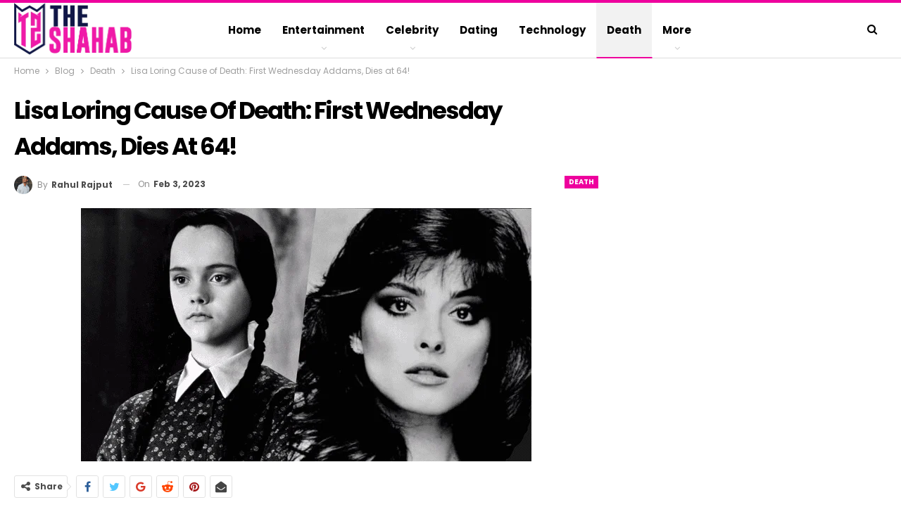

--- FILE ---
content_type: text/html; charset=utf-8
request_url: https://www.google.com/recaptcha/api2/aframe
body_size: 265
content:
<!DOCTYPE HTML><html><head><meta http-equiv="content-type" content="text/html; charset=UTF-8"></head><body><script nonce="c7yRgSMhLuePRXHDJQt00Q">/** Anti-fraud and anti-abuse applications only. See google.com/recaptcha */ try{var clients={'sodar':'https://pagead2.googlesyndication.com/pagead/sodar?'};window.addEventListener("message",function(a){try{if(a.source===window.parent){var b=JSON.parse(a.data);var c=clients[b['id']];if(c){var d=document.createElement('img');d.src=c+b['params']+'&rc='+(localStorage.getItem("rc::a")?sessionStorage.getItem("rc::b"):"");window.document.body.appendChild(d);sessionStorage.setItem("rc::e",parseInt(sessionStorage.getItem("rc::e")||0)+1);localStorage.setItem("rc::h",'1768851681187');}}}catch(b){}});window.parent.postMessage("_grecaptcha_ready", "*");}catch(b){}</script></body></html>